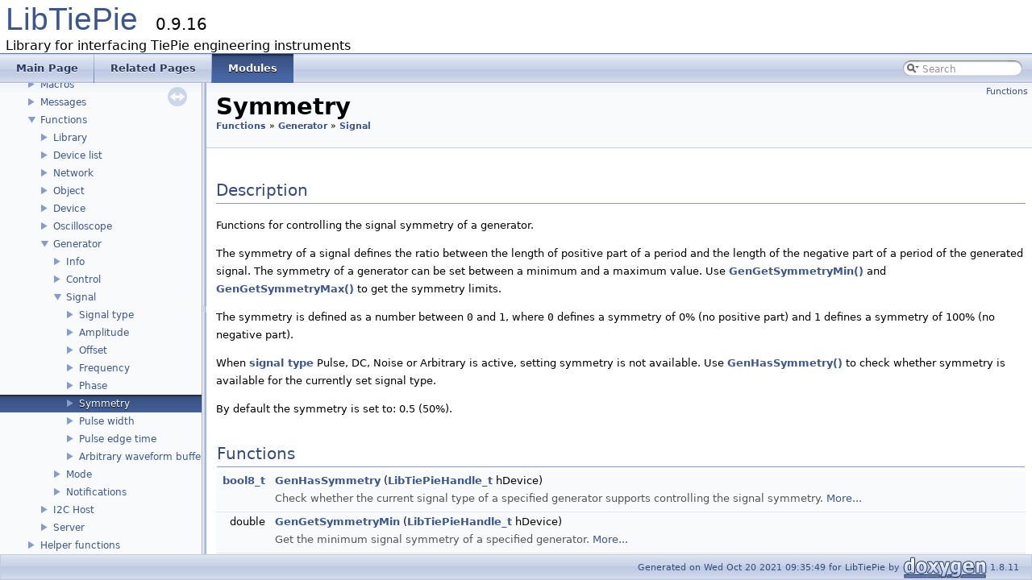

--- FILE ---
content_type: text/html
request_url: http://api.tiepie.com/libtiepie/0.9.16/group__gen__signal_symmetry.html
body_size: 4117
content:
<!DOCTYPE html PUBLIC "-//W3C//DTD XHTML 1.0 Transitional//EN" "http://www.w3.org/TR/xhtml1/DTD/xhtml1-transitional.dtd">
<html xmlns="http://www.w3.org/1999/xhtml">
<head>
<meta http-equiv="Content-Type" content="text/xhtml;charset=UTF-8"/>
<meta http-equiv="X-UA-Compatible" content="IE=9"/>
<title>LibTiePie: Symmetry</title>
<link href="tabs.css" rel="stylesheet" type="text/css"/>
<script type="text/javascript" src="jquery.js"></script>
<script type="text/javascript" src="dynsections.js"></script>
<link href="navtree.css" rel="stylesheet" type="text/css"/>
<script type="text/javascript" src="resize.js"></script>
<script type="text/javascript" src="navtreedata.js"></script>
<script type="text/javascript" src="navtree.js"></script>
<script type="text/javascript">
  $(document).ready(initResizable);
  $(window).load(resizeHeight);
</script>
<link href="search/search.css" rel="stylesheet" type="text/css"/>
<script type="text/javascript" src="search/searchdata.js"></script>
<script type="text/javascript" src="search/search.js"></script>
<script type="text/javascript">
  $(document).ready(function() { init_search(); });
</script>
<link href="doxygen.css" rel="stylesheet" type="text/css" />
<link href="TiePie.css" rel="stylesheet" type="text/css"/>
</head>
<body>
<div id="top"><!-- do not remove this div, it is closed by doxygen! -->
<div id="titlearea">
<table cellspacing="0" cellpadding="0">
 <tbody>
 <tr style="height: 56px;">
  <td style="padding-left: 0.5em;">
   <div id="projectname"><a href="http://www.tiepie.com/LibTiePie">LibTiePie</a>
   &#160;<span id="projectnumber">0.9.16</span>
   </div>
   <div id="projectbrief">Library for interfacing TiePie engineering instruments</div>
  </td>
 </tr>
 </tbody>
</table>
</div>
<!-- end header part -->
<!-- Generated by Doxygen 1.8.11 -->
<script type="text/javascript">
var searchBox = new SearchBox("searchBox", "search",false,'Search');
</script>
  <div id="navrow1" class="tabs">
    <ul class="tablist">
      <li><a href="index.html"><span>Main&#160;Page</span></a></li>
      <li><a href="pages.html"><span>Related&#160;Pages</span></a></li>
      <li class="current"><a href="modules.html"><span>Modules</span></a></li>
      <li>
        <div id="MSearchBox" class="MSearchBoxInactive">
        <span class="left">
          <img id="MSearchSelect" src="search/mag_sel.png"
               onmouseover="return searchBox.OnSearchSelectShow()"
               onmouseout="return searchBox.OnSearchSelectHide()"
               alt=""/>
          <input type="text" id="MSearchField" value="Search" accesskey="S"
               onfocus="searchBox.OnSearchFieldFocus(true)" 
               onblur="searchBox.OnSearchFieldFocus(false)" 
               onkeyup="searchBox.OnSearchFieldChange(event)"/>
          </span><span class="right">
            <a id="MSearchClose" href="javascript:searchBox.CloseResultsWindow()"><img id="MSearchCloseImg" border="0" src="search/close.png" alt=""/></a>
          </span>
        </div>
      </li>
    </ul>
  </div>
</div><!-- top -->
<div id="side-nav" class="ui-resizable side-nav-resizable">
  <div id="nav-tree">
    <div id="nav-tree-contents">
      <div id="nav-sync" class="sync"></div>
    </div>
  </div>
  <div id="splitbar" style="-moz-user-select:none;" 
       class="ui-resizable-handle">
  </div>
</div>
<script type="text/javascript">
$(document).ready(function(){initNavTree('group__gen__signal_symmetry.html','');});
</script>
<div id="doc-content">
<!-- window showing the filter options -->
<div id="MSearchSelectWindow"
     onmouseover="return searchBox.OnSearchSelectShow()"
     onmouseout="return searchBox.OnSearchSelectHide()"
     onkeydown="return searchBox.OnSearchSelectKey(event)">
</div>

<!-- iframe showing the search results (closed by default) -->
<div id="MSearchResultsWindow">
<iframe src="javascript:void(0)" frameborder="0" 
        name="MSearchResults" id="MSearchResults">
</iframe>
</div>

<div class="header">
  <div class="summary">
<a href="#func-members">Functions</a>  </div>
  <div class="headertitle">
<div class="title">Symmetry<div class="ingroups"><a class="el" href="group__functions.html">Functions</a> &raquo; <a class="el" href="group__gen.html">Generator</a> &raquo; <a class="el" href="group__gen__signal.html">Signal</a></div></div>  </div>
</div><!--header-->
<div class="contents">
<a name="details" id="details"></a><h2 class="groupheader">Description</h2>
<p>Functions for controlling the signal symmetry of a generator. </p>
<p>The symmetry of a signal defines the ratio between the length of positive part of a period and the length of the negative part of a period of the generated signal. The symmetry of a generator can be set between a minimum and a maximum value. Use <a class="el" href="group__gen__signal_symmetry.html#gabacaba08bb04abaa86bde760a4cab4ef" title="Get the minimum signal symmetry of a specified generator. ">GenGetSymmetryMin()</a> and <a class="el" href="group__gen__signal_symmetry.html#ga8d87410f824c19d032cc73be28991f35" title="Get the maximum signal symmetry of a specified generator. ">GenGetSymmetryMax()</a> to get the symmetry limits.</p>
<p>The symmetry is defined as a number between <code>0</code> and <code>1</code>, where <code>0</code> defines a symmetry of 0% (no positive part) and <code>1</code> defines a symmetry of 100% (no negative part).</p>
<p>When <a class="el" href="group__gen__signal_type.html">signal type</a> Pulse, DC, Noise or Arbitrary is active, setting symmetry is not available. Use <a class="el" href="group__gen__signal_symmetry.html#ga31e81499be5460755ed3513ecd67a957" title="Check whether the current signal type of a specified generator supports controlling the signal symmet...">GenHasSymmetry()</a> to check whether symmetry is available for the currently set signal type.</p>
<p>By default the symmetry is set to: 0.5 (50%). </p>
<table class="memberdecls">
<tr class="heading"><td colspan="2"><h2 class="groupheader"><a name="func-members"></a>
Functions</h2></td></tr>
<tr class="memitem:ga31e81499be5460755ed3513ecd67a957"><td class="memItemLeft" align="right" valign="top"><a class="el" href="group__types.html#ga8c9639362749e58644859f5161671f57">bool8_t</a>&#160;</td><td class="memItemRight" valign="bottom"><a class="el" href="group__gen__signal_symmetry.html#ga31e81499be5460755ed3513ecd67a957">GenHasSymmetry</a> (<a class="el" href="group__types.html#ga85a4c651f66586765f698b592f404711">LibTiePieHandle_t</a> hDevice)</td></tr>
<tr class="memdesc:ga31e81499be5460755ed3513ecd67a957"><td class="mdescLeft">&#160;</td><td class="mdescRight">Check whether the current signal type of a specified generator supports controlling the signal symmetry.  <a href="#ga31e81499be5460755ed3513ecd67a957">More...</a><br /></td></tr>
<tr class="separator:ga31e81499be5460755ed3513ecd67a957"><td class="memSeparator" colspan="2">&#160;</td></tr>
<tr class="memitem:gabacaba08bb04abaa86bde760a4cab4ef"><td class="memItemLeft" align="right" valign="top">double&#160;</td><td class="memItemRight" valign="bottom"><a class="el" href="group__gen__signal_symmetry.html#gabacaba08bb04abaa86bde760a4cab4ef">GenGetSymmetryMin</a> (<a class="el" href="group__types.html#ga85a4c651f66586765f698b592f404711">LibTiePieHandle_t</a> hDevice)</td></tr>
<tr class="memdesc:gabacaba08bb04abaa86bde760a4cab4ef"><td class="mdescLeft">&#160;</td><td class="mdescRight">Get the minimum signal symmetry of a specified generator.  <a href="#gabacaba08bb04abaa86bde760a4cab4ef">More...</a><br /></td></tr>
<tr class="separator:gabacaba08bb04abaa86bde760a4cab4ef"><td class="memSeparator" colspan="2">&#160;</td></tr>
<tr class="memitem:ga8d87410f824c19d032cc73be28991f35"><td class="memItemLeft" align="right" valign="top">double&#160;</td><td class="memItemRight" valign="bottom"><a class="el" href="group__gen__signal_symmetry.html#ga8d87410f824c19d032cc73be28991f35">GenGetSymmetryMax</a> (<a class="el" href="group__types.html#ga85a4c651f66586765f698b592f404711">LibTiePieHandle_t</a> hDevice)</td></tr>
<tr class="memdesc:ga8d87410f824c19d032cc73be28991f35"><td class="mdescLeft">&#160;</td><td class="mdescRight">Get the maximum signal symmetry of a specified generator.  <a href="#ga8d87410f824c19d032cc73be28991f35">More...</a><br /></td></tr>
<tr class="separator:ga8d87410f824c19d032cc73be28991f35"><td class="memSeparator" colspan="2">&#160;</td></tr>
<tr class="memitem:gaaf17a69c55f0d325bd1d37abe9b67a23"><td class="memItemLeft" align="right" valign="top">double&#160;</td><td class="memItemRight" valign="bottom"><a class="el" href="group__gen__signal_symmetry.html#gaaf17a69c55f0d325bd1d37abe9b67a23">GenGetSymmetry</a> (<a class="el" href="group__types.html#ga85a4c651f66586765f698b592f404711">LibTiePieHandle_t</a> hDevice)</td></tr>
<tr class="memdesc:gaaf17a69c55f0d325bd1d37abe9b67a23"><td class="mdescLeft">&#160;</td><td class="mdescRight">Get the current signal symmetry of a specified generator.  <a href="#gaaf17a69c55f0d325bd1d37abe9b67a23">More...</a><br /></td></tr>
<tr class="separator:gaaf17a69c55f0d325bd1d37abe9b67a23"><td class="memSeparator" colspan="2">&#160;</td></tr>
<tr class="memitem:gac76c26b4715dc9f16cd0406e0f53260d"><td class="memItemLeft" align="right" valign="top">double&#160;</td><td class="memItemRight" valign="bottom"><a class="el" href="group__gen__signal_symmetry.html#gac76c26b4715dc9f16cd0406e0f53260d">GenSetSymmetry</a> (<a class="el" href="group__types.html#ga85a4c651f66586765f698b592f404711">LibTiePieHandle_t</a> hDevice, double dSymmetry)</td></tr>
<tr class="memdesc:gac76c26b4715dc9f16cd0406e0f53260d"><td class="mdescLeft">&#160;</td><td class="mdescRight">Set the signal symmetry of a specified generator.  <a href="#gac76c26b4715dc9f16cd0406e0f53260d">More...</a><br /></td></tr>
<tr class="separator:gac76c26b4715dc9f16cd0406e0f53260d"><td class="memSeparator" colspan="2">&#160;</td></tr>
</table>
<h2 class="groupheader">Function Documentation</h2>
<a class="anchor" id="ga31e81499be5460755ed3513ecd67a957"></a>
<div class="memitem">
<div class="memproto">
      <table class="memname">
        <tr>
          <td class="memname"><a class="el" href="group__types.html#ga8c9639362749e58644859f5161671f57">bool8_t</a> GenHasSymmetry </td>
          <td>(</td>
          <td class="paramtype"><a class="el" href="group__types.html#ga85a4c651f66586765f698b592f404711">LibTiePieHandle_t</a>&#160;</td>
          <td class="paramname"><em>hDevice</em></td><td>)</td>
          <td></td>
        </tr>
      </table>
</div><div class="memdoc">

<p>Check whether the current signal type of a specified generator supports controlling the signal symmetry. </p>
<dl class="params"><dt>Parameters</dt><dd>
  <table class="params">
    <tr><td class="paramdir">[in]</td><td class="paramname">hDevice</td><td>A <a class="el" href="group__lst.html#OpenDev">device handle</a> identifying the generator. </td></tr>
  </table>
  </dd>
</dl>
<dl class="section return"><dt>Returns</dt><dd><a class="el" href="group___b_o_o_l8__.html#ga4fde0b46e6c0a5ebe9c17b07dddf57fc">BOOL8_TRUE</a> if supported, <a class="el" href="group___b_o_o_l8__.html#gab46f1dc52cc9bb09d9424e81af5696d0">BOOL8_FALSE</a> if not. </dd></dl>
<dl class="section user"><dt>Status values</dt><dd><table  class="params">
<tr>
<td><a class="el" href="group___l_i_b_t_i_e_p_i_e_s_t_a_t_u_s__.html#ga50ba5b45609d00719956a62003399067">INVALID_HANDLE</a> </td><td>The handle is not a valid generator handle. </td></tr>
<tr>
<td><a class="el" href="group___l_i_b_t_i_e_p_i_e_s_t_a_t_u_s__.html#ga9507fa5fffb9527f53c5a6fad29ff470">OBJECT_GONE</a> </td><td>The object indicated by the handle is no longer available. </td></tr>
<tr>
<td><a class="el" href="group___l_i_b_t_i_e_p_i_e_s_t_a_t_u_s__.html#ga42528c32e0e4c0f866758148169aa7df">LIBRARY_NOT_INITIALIZED</a></td><td>The library is not initialized, see <a class="el" href="group__lib.html#gaf9ac4e857f49b9088d883712be12fd00" title="Create and initialize internal resources used by the library. ">LibInit()</a>. </td></tr>
<tr>
<td><a class="el" href="group___l_i_b_t_i_e_p_i_e_s_t_a_t_u_s__.html#ga5906e279bca193016b435c5210e1b068">SUCCESS</a> </td><td>The function executed successfully. </td></tr>
</table>
</dd></dl>
<dl class="section see"><dt>See also</dt><dd><a class="el" href="group__gen__signal_symmetry.html#gabacaba08bb04abaa86bde760a4cab4ef" title="Get the minimum signal symmetry of a specified generator. ">GenGetSymmetryMin</a> </dd>
<dd>
<a class="el" href="group__gen__signal_symmetry.html#ga8d87410f824c19d032cc73be28991f35" title="Get the maximum signal symmetry of a specified generator. ">GenGetSymmetryMax</a> </dd>
<dd>
<a class="el" href="group__gen__signal_symmetry.html#gaaf17a69c55f0d325bd1d37abe9b67a23" title="Get the current signal symmetry of a specified generator. ">GenGetSymmetry</a> </dd>
<dd>
<a class="el" href="group__gen__signal_symmetry.html#gac76c26b4715dc9f16cd0406e0f53260d" title="Set the signal symmetry of a specified generator. ">GenSetSymmetry</a> </dd></dl>
<dl class="section since"><dt>Since</dt><dd>0.6 </dd></dl>

</div>
</div>
<a class="anchor" id="gabacaba08bb04abaa86bde760a4cab4ef"></a>
<div class="memitem">
<div class="memproto">
      <table class="memname">
        <tr>
          <td class="memname">double GenGetSymmetryMin </td>
          <td>(</td>
          <td class="paramtype"><a class="el" href="group__types.html#ga85a4c651f66586765f698b592f404711">LibTiePieHandle_t</a>&#160;</td>
          <td class="paramname"><em>hDevice</em></td><td>)</td>
          <td></td>
        </tr>
      </table>
</div><div class="memdoc">

<p>Get the minimum signal symmetry of a specified generator. </p>
<dl class="params"><dt>Parameters</dt><dd>
  <table class="params">
    <tr><td class="paramdir">[in]</td><td class="paramname">hDevice</td><td>A <a class="el" href="group__lst.html#OpenDev">device handle</a> identifying the generator. </td></tr>
  </table>
  </dd>
</dl>
<dl class="section return"><dt>Returns</dt><dd>The minimum signal symmetry, a number between <code>0</code> and <code>1</code>. </dd></dl>
<dl class="section user"><dt>Status values</dt><dd><table  class="params">
<tr>
<td><a class="el" href="group___l_i_b_t_i_e_p_i_e_s_t_a_t_u_s__.html#ga5f66772e7e0a38235e610bea444ff925">NOT_SUPPORTED</a> </td><td>The generator does not support symmetry for the current signal type. </td></tr>
<tr>
<td><a class="el" href="group___l_i_b_t_i_e_p_i_e_s_t_a_t_u_s__.html#ga50ba5b45609d00719956a62003399067">INVALID_HANDLE</a> </td><td>The handle is not a valid generator handle. </td></tr>
<tr>
<td><a class="el" href="group___l_i_b_t_i_e_p_i_e_s_t_a_t_u_s__.html#ga9507fa5fffb9527f53c5a6fad29ff470">OBJECT_GONE</a> </td><td>The object indicated by the handle is no longer available. </td></tr>
<tr>
<td><a class="el" href="group___l_i_b_t_i_e_p_i_e_s_t_a_t_u_s__.html#ga42528c32e0e4c0f866758148169aa7df">LIBRARY_NOT_INITIALIZED</a></td><td>The library is not initialized, see <a class="el" href="group__lib.html#gaf9ac4e857f49b9088d883712be12fd00" title="Create and initialize internal resources used by the library. ">LibInit()</a>. </td></tr>
<tr>
<td><a class="el" href="group___l_i_b_t_i_e_p_i_e_s_t_a_t_u_s__.html#ga5906e279bca193016b435c5210e1b068">SUCCESS</a> </td><td>The function executed successfully. </td></tr>
</table>
</dd></dl>
<dl class="section see"><dt>See also</dt><dd><a class="el" href="group__gen__signal_symmetry.html#ga8d87410f824c19d032cc73be28991f35" title="Get the maximum signal symmetry of a specified generator. ">GenGetSymmetryMax</a> </dd>
<dd>
<a class="el" href="group__gen__signal_symmetry.html#gaaf17a69c55f0d325bd1d37abe9b67a23" title="Get the current signal symmetry of a specified generator. ">GenGetSymmetry</a> </dd>
<dd>
<a class="el" href="group__gen__signal_symmetry.html#gac76c26b4715dc9f16cd0406e0f53260d" title="Set the signal symmetry of a specified generator. ">GenSetSymmetry</a> </dd></dl>
<dl class="section since"><dt>Since</dt><dd>0.4.3 </dd></dl>

</div>
</div>
<a class="anchor" id="ga8d87410f824c19d032cc73be28991f35"></a>
<div class="memitem">
<div class="memproto">
      <table class="memname">
        <tr>
          <td class="memname">double GenGetSymmetryMax </td>
          <td>(</td>
          <td class="paramtype"><a class="el" href="group__types.html#ga85a4c651f66586765f698b592f404711">LibTiePieHandle_t</a>&#160;</td>
          <td class="paramname"><em>hDevice</em></td><td>)</td>
          <td></td>
        </tr>
      </table>
</div><div class="memdoc">

<p>Get the maximum signal symmetry of a specified generator. </p>
<dl class="params"><dt>Parameters</dt><dd>
  <table class="params">
    <tr><td class="paramdir">[in]</td><td class="paramname">hDevice</td><td>A <a class="el" href="group__lst.html#OpenDev">device handle</a> identifying the generator. </td></tr>
  </table>
  </dd>
</dl>
<dl class="section return"><dt>Returns</dt><dd>The maximum signal symmetry, a number between <code>0</code> and <code>1</code>. </dd></dl>
<dl class="section user"><dt>Status values</dt><dd><table  class="params">
<tr>
<td><a class="el" href="group___l_i_b_t_i_e_p_i_e_s_t_a_t_u_s__.html#ga5f66772e7e0a38235e610bea444ff925">NOT_SUPPORTED</a> </td><td>The generator does not support symmetry for the current signal type. </td></tr>
<tr>
<td><a class="el" href="group___l_i_b_t_i_e_p_i_e_s_t_a_t_u_s__.html#ga50ba5b45609d00719956a62003399067">INVALID_HANDLE</a> </td><td>The handle is not a valid generator handle. </td></tr>
<tr>
<td><a class="el" href="group___l_i_b_t_i_e_p_i_e_s_t_a_t_u_s__.html#ga9507fa5fffb9527f53c5a6fad29ff470">OBJECT_GONE</a> </td><td>The object indicated by the handle is no longer available. </td></tr>
<tr>
<td><a class="el" href="group___l_i_b_t_i_e_p_i_e_s_t_a_t_u_s__.html#ga42528c32e0e4c0f866758148169aa7df">LIBRARY_NOT_INITIALIZED</a></td><td>The library is not initialized, see <a class="el" href="group__lib.html#gaf9ac4e857f49b9088d883712be12fd00" title="Create and initialize internal resources used by the library. ">LibInit()</a>. </td></tr>
<tr>
<td><a class="el" href="group___l_i_b_t_i_e_p_i_e_s_t_a_t_u_s__.html#ga5906e279bca193016b435c5210e1b068">SUCCESS</a> </td><td>The function executed successfully. </td></tr>
</table>
</dd></dl>
<dl class="section see"><dt>See also</dt><dd><a class="el" href="group__gen__signal_symmetry.html#gabacaba08bb04abaa86bde760a4cab4ef" title="Get the minimum signal symmetry of a specified generator. ">GenGetSymmetryMin</a> </dd>
<dd>
<a class="el" href="group__gen__signal_symmetry.html#gaaf17a69c55f0d325bd1d37abe9b67a23" title="Get the current signal symmetry of a specified generator. ">GenGetSymmetry</a> </dd>
<dd>
<a class="el" href="group__gen__signal_symmetry.html#gac76c26b4715dc9f16cd0406e0f53260d" title="Set the signal symmetry of a specified generator. ">GenSetSymmetry</a> </dd></dl>
<dl class="section since"><dt>Since</dt><dd>0.4.3 </dd></dl>

</div>
</div>
<a class="anchor" id="gaaf17a69c55f0d325bd1d37abe9b67a23"></a>
<div class="memitem">
<div class="memproto">
      <table class="memname">
        <tr>
          <td class="memname">double GenGetSymmetry </td>
          <td>(</td>
          <td class="paramtype"><a class="el" href="group__types.html#ga85a4c651f66586765f698b592f404711">LibTiePieHandle_t</a>&#160;</td>
          <td class="paramname"><em>hDevice</em></td><td>)</td>
          <td></td>
        </tr>
      </table>
</div><div class="memdoc">

<p>Get the current signal symmetry of a specified generator. </p>
<dl class="params"><dt>Parameters</dt><dd>
  <table class="params">
    <tr><td class="paramdir">[in]</td><td class="paramname">hDevice</td><td>A <a class="el" href="group__lst.html#OpenDev">device handle</a> identifying the generator. </td></tr>
  </table>
  </dd>
</dl>
<dl class="section return"><dt>Returns</dt><dd>The currently set signal symmetry, a number between <code>0</code> and <code>1</code>. </dd></dl>
<dl class="section user"><dt>Status values</dt><dd><table  class="params">
<tr>
<td><a class="el" href="group___l_i_b_t_i_e_p_i_e_s_t_a_t_u_s__.html#ga5f66772e7e0a38235e610bea444ff925">NOT_SUPPORTED</a> </td><td>The generator does not support symmetry for the current signal type. </td></tr>
<tr>
<td><a class="el" href="group___l_i_b_t_i_e_p_i_e_s_t_a_t_u_s__.html#ga50ba5b45609d00719956a62003399067">INVALID_HANDLE</a> </td><td>The handle is not a valid generator handle. </td></tr>
<tr>
<td><a class="el" href="group___l_i_b_t_i_e_p_i_e_s_t_a_t_u_s__.html#ga9507fa5fffb9527f53c5a6fad29ff470">OBJECT_GONE</a> </td><td>The object indicated by the handle is no longer available. </td></tr>
<tr>
<td><a class="el" href="group___l_i_b_t_i_e_p_i_e_s_t_a_t_u_s__.html#ga42528c32e0e4c0f866758148169aa7df">LIBRARY_NOT_INITIALIZED</a></td><td>The library is not initialized, see <a class="el" href="group__lib.html#gaf9ac4e857f49b9088d883712be12fd00" title="Create and initialize internal resources used by the library. ">LibInit()</a>. </td></tr>
<tr>
<td><a class="el" href="group___l_i_b_t_i_e_p_i_e_s_t_a_t_u_s__.html#ga5906e279bca193016b435c5210e1b068">SUCCESS</a> </td><td>The function executed successfully. </td></tr>
</table>
</dd></dl>
<dl class="section see"><dt>See also</dt><dd><a class="el" href="group__gen__signal_symmetry.html#gabacaba08bb04abaa86bde760a4cab4ef" title="Get the minimum signal symmetry of a specified generator. ">GenGetSymmetryMin</a> </dd>
<dd>
<a class="el" href="group__gen__signal_symmetry.html#ga8d87410f824c19d032cc73be28991f35" title="Get the maximum signal symmetry of a specified generator. ">GenGetSymmetryMax</a> </dd>
<dd>
<a class="el" href="group__gen__signal_symmetry.html#gac76c26b4715dc9f16cd0406e0f53260d" title="Set the signal symmetry of a specified generator. ">GenSetSymmetry</a> </dd></dl>
<dl class="section since"><dt>Since</dt><dd>0.4.0 </dd></dl>

</div>
</div>
<a class="anchor" id="gac76c26b4715dc9f16cd0406e0f53260d"></a>
<div class="memitem">
<div class="memproto">
      <table class="memname">
        <tr>
          <td class="memname">double GenSetSymmetry </td>
          <td>(</td>
          <td class="paramtype"><a class="el" href="group__types.html#ga85a4c651f66586765f698b592f404711">LibTiePieHandle_t</a>&#160;</td>
          <td class="paramname"><em>hDevice</em>, </td>
        </tr>
        <tr>
          <td class="paramkey"></td>
          <td></td>
          <td class="paramtype">double&#160;</td>
          <td class="paramname"><em>dSymmetry</em>&#160;</td>
        </tr>
        <tr>
          <td></td>
          <td>)</td>
          <td></td><td></td>
        </tr>
      </table>
</div><div class="memdoc">

<p>Set the signal symmetry of a specified generator. </p>
<dl class="params"><dt>Parameters</dt><dd>
  <table class="params">
    <tr><td class="paramdir">[in]</td><td class="paramname">hDevice</td><td>A <a class="el" href="group__lst.html#OpenDev">device handle</a> identifying the generator. </td></tr>
    <tr><td class="paramdir">[in]</td><td class="paramname">dSymmetry</td><td>The requested signal symmetry, a number between <code>0</code> and <code>1</code>. </td></tr>
  </table>
  </dd>
</dl>
<dl class="section user"><dt>Status values</dt><dd><table  class="params">
<tr>
<td><a class="el" href="group___l_i_b_t_i_e_p_i_e_s_t_a_t_u_s__.html#gabf45e8c91fa6a67dea120053b520b644">VALUE_CLIPPED</a> </td><td>The requested symmetry is outside the valid range and clipped to the closest limit. </td></tr>
<tr>
<td><a class="el" href="group___l_i_b_t_i_e_p_i_e_s_t_a_t_u_s__.html#gac1035b19b5b518ef893573004d5e0f29">VALUE_MODIFIED</a> </td><td>The requested symmetry is within the valid range but not available. The closest valid value is set. </td></tr>
<tr>
<td><a class="el" href="group___l_i_b_t_i_e_p_i_e_s_t_a_t_u_s__.html#ga5f66772e7e0a38235e610bea444ff925">NOT_SUPPORTED</a> </td><td>The generator does not support symmetry for the current signal type. </td></tr>
<tr>
<td><a class="el" href="group___l_i_b_t_i_e_p_i_e_s_t_a_t_u_s__.html#ga701268b241f9b193df74d66a0ea1a80a">NOT_CONTROLLABLE</a> </td><td>The generator is currently not controllable, see <a class="el" href="group__gen__control.html#ga587c21db0bd70bfbaa6f80a0a7c1dd44" title="Check whether a specified generator can be controlled. ">GenIsControllable</a>. </td></tr>
<tr>
<td><a class="el" href="group___l_i_b_t_i_e_p_i_e_s_t_a_t_u_s__.html#ga50ba5b45609d00719956a62003399067">INVALID_HANDLE</a> </td><td>The handle is not a valid generator handle. </td></tr>
<tr>
<td><a class="el" href="group___l_i_b_t_i_e_p_i_e_s_t_a_t_u_s__.html#ga9507fa5fffb9527f53c5a6fad29ff470">OBJECT_GONE</a> </td><td>The object indicated by the handle is no longer available. </td></tr>
<tr>
<td><a class="el" href="group___l_i_b_t_i_e_p_i_e_s_t_a_t_u_s__.html#ga42528c32e0e4c0f866758148169aa7df">LIBRARY_NOT_INITIALIZED</a></td><td>The library is not initialized, see <a class="el" href="group__lib.html#gaf9ac4e857f49b9088d883712be12fd00" title="Create and initialize internal resources used by the library. ">LibInit()</a>. </td></tr>
<tr>
<td><a class="el" href="group___l_i_b_t_i_e_p_i_e_s_t_a_t_u_s__.html#ga5906e279bca193016b435c5210e1b068">SUCCESS</a> </td><td>The function executed successfully. </td></tr>
</table>
</dd></dl>
<dl class="section return"><dt>Returns</dt><dd>The actually set signal symmetry, a number between <code>0</code> and <code>1</code>. </dd></dl>
<dl class="section remark"><dt>Remarks</dt><dd>When the generator is active, changing the symmetry will shortly interrupt the output signal. </dd></dl>
<dl class="section see"><dt>See also</dt><dd><a class="el" href="group__gen__signal_symmetry.html#gabacaba08bb04abaa86bde760a4cab4ef" title="Get the minimum signal symmetry of a specified generator. ">GenGetSymmetryMin</a> </dd>
<dd>
<a class="el" href="group__gen__signal_symmetry.html#ga8d87410f824c19d032cc73be28991f35" title="Get the maximum signal symmetry of a specified generator. ">GenGetSymmetryMax</a> </dd>
<dd>
<a class="el" href="group__gen__signal_symmetry.html#gaaf17a69c55f0d325bd1d37abe9b67a23" title="Get the current signal symmetry of a specified generator. ">GenGetSymmetry</a> </dd></dl>
<dl class="section since"><dt>Since</dt><dd>0.4.0 </dd></dl>

</div>
</div>
</div><!-- contents -->
</div><!-- doc-content -->
<!-- start footer part -->
<div id="nav-path" class="navpath"><!-- id is needed for treeview function! -->
  <ul>
    <li class="footer">Generated on Wed Oct 20 2021 09:35:49 for LibTiePie by
    <a href="http://www.doxygen.org/index.html">
    <img class="footer" src="doxygen.png" alt="doxygen"/></a> 1.8.11 </li>
  </ul>
</div>
</body>
</html>


--- FILE ---
content_type: text/css
request_url: http://api.tiepie.com/libtiepie/0.9.16/TiePie.css
body_size: 937
content:
body, table, div, p, dl,
body .tabs, body .tabs2, body .tabs3,
body #nav-tree .label,
body #projectbrief,
body #projectnumber,
body #MSearchField,
body .title
{
  font-family : Verdana,"Bitstream Vera Sans","DejaVu Sans",Tahoma,Geneva,Arial,sans-serif;
}

body, table, div, p, dl
{
  font-size : 13px;
}

.title 
{
  font-size: 220%;
}

h1, h2, h3, h4, h5, h6
{
  color: #354c7b;
  border-bottom: 1px solid #879ecb;
  padding-bottom: 4px;
}

dl.deprecated
{
  background-color : #ffcccc;
  border-left-color : red;
}

dl.deprecated dt a,
dl.deprecated dt a:visited
{
  color : red;
}

table.doxtable th
{
  font-size: 100%;
}

table.doxtable th a.el
{
  color : #ffffff;
}

table.params th, table.params td
{
  padding-left  : 0;
  padding-right : 5px;
  vertical-align: top;
}

a.External
{
  background: url("[data-uri]") no-repeat scroll right center transparent;
  padding: 0 13px 0 0 !important;
}

tr.SignalTypes th
{
  text-align      : left;
  color           : black;
  background-color: white;
}

tr.SignalTypes td
{
  text-align: center;
}

--- FILE ---
content_type: text/javascript
request_url: http://api.tiepie.com/libtiepie/0.9.16/group__functions.js
body_size: 205
content:
var group__functions =
[
    [ "Library", "group__lib.html", "group__lib" ],
    [ "Device list", "group__lst.html", "group__lst" ],
    [ "Network", "group__net.html", "group__net" ],
    [ "Object", "group__objmain.html", "group__objmain" ],
    [ "Device", "group__dev.html", "group__dev" ],
    [ "Oscilloscope", "group__scp.html", "group__scp" ],
    [ "Generator", "group__gen.html", "group__gen" ],
    [ "I2C Host", "group__i2c.html", "group__i2c" ],
    [ "Server", "group__srv.html", "group__srv" ]
];

--- FILE ---
content_type: text/javascript
request_url: http://api.tiepie.com/libtiepie/0.9.16/navtreedata.js
body_size: 594
content:
var NAVTREE =
[
  [ "LibTiePie", "index.html", [
    [ "Introduction", "index.html#Intro", [
      [ "Supported instruments", "index.html#instruments", null ],
      [ "Library structure", "index.html#structure", [
        [ "LibTiePie function name prefixes", "index.html#prefixes", null ]
      ] ],
      [ "Using LibTiePie", "index.html#UsingLibTiePie", null ],
      [ "Error handling", "index.html#errorhandling", null ]
    ] ],
    [ "Trigger system", "TriggerSystem.html", "TriggerSystem" ],
    [ "Migrate from InstrumentDLL", "migrate.html", [
      [ "Major differences", "migrate.html#migrate_differences", [
        [ "Error reporting", "migrate.html#migrate_error", null ],
        [ "Open instrument (InitInstrument)", "migrate.html#migrate_open", null ]
      ] ],
      [ "Functions", "migrate.html#migrate_functions", null ]
    ] ],
    [ "Deprecated List", "deprecated.html", null ],
    [ "Modules", "modules.html", "modules" ]
  ] ]
];

var NAVTREEINDEX =
[
"TriggerSystem.html",
"group___l_i_b_t_i_e_p_i_e_s_t_a_t_u_s__.html#ga9507fa5fffb9527f53c5a6fad29ff470",
"group__dev__trigger__input__kind.html#ga6a66705a9b2d558dceb8ae3e74826cd4",
"group__messages.html#gaf4427a1a19b640de5b18e90127b5a2d0",
"triggering_combi.html#tr_combi_scp_chin"
];

var SYNCONMSG = 'click to disable panel synchronisation';
var SYNCOFFMSG = 'click to enable panel synchronisation';

--- FILE ---
content_type: text/javascript
request_url: http://api.tiepie.com/libtiepie/0.9.16/group__gen__signal_symmetry.js
body_size: 249
content:
var group__gen__signal_symmetry =
[
    [ "GenHasSymmetry", "group__gen__signal_symmetry.html#ga31e81499be5460755ed3513ecd67a957", null ],
    [ "GenGetSymmetryMin", "group__gen__signal_symmetry.html#gabacaba08bb04abaa86bde760a4cab4ef", null ],
    [ "GenGetSymmetryMax", "group__gen__signal_symmetry.html#ga8d87410f824c19d032cc73be28991f35", null ],
    [ "GenGetSymmetry", "group__gen__signal_symmetry.html#gaaf17a69c55f0d325bd1d37abe9b67a23", null ],
    [ "GenSetSymmetry", "group__gen__signal_symmetry.html#gac76c26b4715dc9f16cd0406e0f53260d", null ]
];

--- FILE ---
content_type: text/javascript
request_url: http://api.tiepie.com/libtiepie/0.9.16/modules.js
body_size: 165
content:
var modules =
[
    [ "Constants", "group___const.html", "group___const" ],
    [ "Types", "group__types.html", "group__types" ],
    [ "Macros", "group__macro.html", "group__macro" ],
    [ "Messages", "group__messages.html", "group__messages" ],
    [ "Functions", "group__functions.html", "group__functions" ],
    [ "Helper functions", "group__hlp.html", "group__hlp" ]
];

--- FILE ---
content_type: text/javascript
request_url: http://api.tiepie.com/libtiepie/0.9.16/navtreeindex2.js
body_size: 5861
content:
var NAVTREEINDEX2 =
{
"group__dev__trigger__input__kind.html#ga6a66705a9b2d558dceb8ae3e74826cd4":[4,4,4,4,0,2,2],
"group__dev__trigger__input__kind.html#gaf24c685c0a92eb1ed59d79322190ba95":[4,4,4,4,0,2,0],
"group__dev__trigger__input__kind.html#gafc83ebffb58f4cef68306f6a334a4bae":[4,4,4,4,0,2,1],
"group__dev__trigger__input__status.html":[4,4,4,4,0,0],
"group__dev__trigger__input__status.html#ga7f002b8b11f244d2b82a69612a735eb8":[4,4,4,4,0,0,0],
"group__dev__trigger__output.html":[4,4,4,4,1],
"group__dev__trigger__output.html#ga86cf77c526d09f0fecc1bc6627528dd7":[4,4,4,4,1,3],
"group__dev__trigger__output.html#gad3edc44fd556ea2f7b28aa1260e2bb6e":[4,4,4,4,1,4],
"group__dev__trigger__output__enabled.html":[4,4,4,4,1,0],
"group__dev__trigger__output__enabled.html#ga328c0d64b9996b604c16d60d4928afe2":[4,4,4,4,1,0,0],
"group__dev__trigger__output__enabled.html#ga91ce4b6e821019dc96fbbcf1631e086a":[4,4,4,4,1,0,1],
"group__dev__trigger__output__event.html":[4,4,4,4,1,1],
"group__dev__trigger__output__event.html#ga40528af5869877953f9cceb14ed00837":[4,4,4,4,1,1,2],
"group__dev__trigger__output__event.html#ga4a100a4d6305a57fbe3969c93bbeec1c":[4,4,4,4,1,1,1],
"group__dev__trigger__output__event.html#ga6e46b921512dc068f598003b5b425687":[4,4,4,4,1,1,0],
"group__dev__trigger__output__info.html":[4,4,4,4,1,2],
"group__dev__trigger__output__info.html#ga272e9559f70673bded51a3cdf7dd0976":[4,4,4,4,1,2,0],
"group__dev__trigger__output__info.html#ga5473558de85add4c0d69105262444878":[4,4,4,4,1,2,2],
"group__dev__trigger__output__info.html#ga59503af21b409d06162aaf09ae75e723":[4,4,4,4,1,2,1],
"group__functions.html":[4,4],
"group__gen.html":[4,4,6],
"group__gen__burst.html":[4,4,6,3,1],
"group__gen__burst.html#ga05fada0344e12e386a0f6879ff7746a4":[4,4,6,3,1,9],
"group__gen__burst.html#ga09305fefab9ecc092381be6eca707be1":[4,4,6,3,1,7],
"group__gen__burst.html#ga1e9bfb76ce941e4d2f18e436a863fdd5":[4,4,6,3,1,8],
"group__gen__burst.html#ga2ab7a84d07ec650f14d1b2cc8bb46769":[4,4,6,3,1,1],
"group__gen__burst.html#ga6016d5a144fb8669efeb7f25de133d07":[4,4,6,3,1,11],
"group__gen__burst.html#ga876be3ac8aae4429e8b17d874b470851":[4,4,6,3,1,4],
"group__gen__burst.html#ga9487af22fa3f03c0be55abdfdc7d111a":[4,4,6,3,1,10],
"group__gen__burst.html#ga978a1b0c8eb1aa6aafc84b25305ddd74":[4,4,6,3,1,0],
"group__gen__burst.html#gaa22208db99024e367e8524fb6b592d08":[4,4,6,3,1,6],
"group__gen__burst.html#gacd92072effefda938cb6eda44aed9aab":[4,4,6,3,1,3],
"group__gen__burst.html#gade306a186496ab74b63a369d22fc986c":[4,4,6,3,1,2],
"group__gen__burst.html#gaf017752452b355423d0070f063eeeac5":[4,4,6,3,1,12],
"group__gen__burst.html#gafdbfcaf32a7e996c771a1bb3bb41e8b8":[4,4,6,3,1,5],
"group__gen__continuous.html":[4,4,6,3,0],
"group__gen__control.html":[4,4,6,1],
"group__gen__control.html#ga0c271b88e257ff417697aa7be26c77e9":[4,4,6,1,8],
"group__gen__control.html#ga110ba5dd3a4e8fba46f494a1c3c99620":[4,4,6,1,2],
"group__gen__control.html#ga3fa7fca173ae6bb0c0beb4a67b025890":[4,4,6,1,5],
"group__gen__control.html#ga587c21db0bd70bfbaa6f80a0a7c1dd44":[4,4,6,1,0],
"group__gen__control.html#ga7d3b3f846f8c510d931965f807c9e75a":[4,4,6,1,9],
"group__gen__control.html#ga8cebead34a130a231b7caa72e377d76a":[4,4,6,1,3],
"group__gen__control.html#gaa4d7302e1dc89b4cb2c5f58a66b65cf5":[4,4,6,1,1],
"group__gen__control.html#gaaad47bbf7e1f4b6a405df86f9f519bb6":[4,4,6,1,4],
"group__gen__control.html#gacc9b8bd16c984db52e3b952c75f1ec1b":[4,4,6,1,7],
"group__gen__control.html#gafae8b3048d7518b488cc791f393d98cc":[4,4,6,1,6],
"group__gen__gated.html":[4,4,6,3,2],
"group__gen__info.html":[4,4,6,0],
"group__gen__info.html#ga2e13d3135bb3206c33e92700aa56af83":[4,4,6,0,1],
"group__gen__info.html#ga3b9a7c0af59e9752b601939fa3c271a3":[4,4,6,0,3],
"group__gen__info.html#gaa1c0dd89dbcb8a5ca757bb3f39bcd9af":[4,4,6,0,5],
"group__gen__info.html#gaa7c11c949fd106662fc446e1668ae9c3":[4,4,6,0,0],
"group__gen__info.html#gaea77fffb07bf0a03fde2df7699d71c76":[4,4,6,0,2],
"group__gen__info.html#gafaa8a240c8b4493cd95486c74dbf5aa8":[4,4,6,0,4],
"group__gen__mode.html":[4,4,6,3],
"group__gen__mode.html#ga341fd5150b7001d25b96bad13d12d8de":[4,4,6,3,6],
"group__gen__mode.html#ga9b22c9003e8fde5ea7a93b5fff72f472":[4,4,6,3,4],
"group__gen__mode.html#gad67d4b458d44840e22bae6fa314d40cd":[4,4,6,3,5],
"group__gen__mode.html#gaefa3fbc790b5b9e622643131dbeb25f9":[4,4,6,3,3],
"group__gen__notifications.html":[4,4,6,4],
"group__gen__notifications__burst_completed.html":[4,4,6,4,0],
"group__gen__notifications__burst_completed.html#ga0644f95923a85617897e7271df1329cf":[4,4,6,4,0,3],
"group__gen__notifications__burst_completed.html#ga3ced23dfff94e20a35f677f38f9d7a68":[4,4,6,4,0,0],
"group__gen__notifications__burst_completed.html#ga77b2f636a3d0e13f17439bb88505f127":[4,4,6,4,0,1],
"group__gen__notifications__burst_completed.html#ga8da245abf604f21f3e743f79135f9a56":[4,4,6,4,0,2],
"group__gen__notifications__controllable_changed.html":[4,4,6,4,1],
"group__gen__notifications__controllable_changed.html#ga040a28e0d6b9b09bfd5fa029eb717a8f":[4,4,6,4,1,2],
"group__gen__notifications__controllable_changed.html#ga1e1ca21a0bb645c16f7e018488b6d702":[4,4,6,4,1,3],
"group__gen__notifications__controllable_changed.html#ga1f4d656dd970df421f1db9cda0eacbb6":[4,4,6,4,1,0],
"group__gen__notifications__controllable_changed.html#ga7f724b6854cc42cf4250c0010327065a":[4,4,6,4,1,1],
"group__gen__signal.html":[4,4,6,2],
"group__gen__signal_amplitude.html":[4,4,6,2,1],
"group__gen__signal_amplitude.html#ga107123b304a3937357b9e27658f5708e":[4,4,6,2,1,2],
"group__gen__signal_amplitude.html#ga12d0d9d18b718fe64b7f80a45be2020a":[4,4,6,2,1,4],
"group__gen__signal_amplitude.html#ga3d41ea6d2db003fac7cb9de30d797f84":[4,4,6,2,1,1],
"group__gen__signal_amplitude.html#ga66cd4ac32e62e69504442143c0499e6e":[4,4,6,2,1,5],
"group__gen__signal_amplitude.html#gab096ca0781c3e3c814baf6e335064645":[4,4,6,2,1,3],
"group__gen__signal_amplitude_range.html":[4,4,6,2,1,0],
"group__gen__signal_amplitude_range.html#ga22559ed562ed9bdd2e4f1bbf858cdabe":[4,4,6,2,1,0,1],
"group__gen__signal_amplitude_range.html#ga27bfdc7ec9b7b1d0e07e7382a94872cc":[4,4,6,2,1,0,0],
"group__gen__signal_amplitude_range.html#ga60c84befe41b922582af5b37f2149429":[4,4,6,2,1,0,4],
"group__gen__signal_amplitude_range.html#ga9cf73d6f82ac42c1f3071c9bf6cc3572":[4,4,6,2,1,0,3],
"group__gen__signal_amplitude_range.html#gabdae4f15f55e753a83f0024a357b2179":[4,4,6,2,1,0,2],
"group__gen__signal_data.html":[4,4,6,2,8],
"group__gen__signal_data.html#ga0021a48abef8f55eb5b03d2b7dafb566":[4,4,6,2,8,0],
"group__gen__signal_data.html#ga0cac3a391a12730163c5334ce88e0137":[4,4,6,2,8,3],
"group__gen__signal_data.html#ga626e3bb9bd17df9453ff080b22042829":[4,4,6,2,8,4],
"group__gen__signal_data.html#ga801fb06f7fe4c8f8ee2e378f5cfe689b":[4,4,6,2,8,1],
"group__gen__signal_data.html#gaae9ab4ca23a10f2dd4060d274500a303":[4,4,6,2,8,2],
"group__gen__signal_edge_time.html":[4,4,6,2,7],
"group__gen__signal_edge_time.html#ga1296983be704d3d28fe50fd9edb2a958":[4,4,6,2,7,3],
"group__gen__signal_edge_time.html#ga3046346a54e7a4fb97de5ad34f9e8185":[4,4,6,2,7,4],
"group__gen__signal_edge_time.html#ga3102e2dd591842c38e61accdd72bfd02":[4,4,6,2,7,8],
"group__gen__signal_edge_time.html#ga8f28e1ed9b1cdfcc3cddd16dacaa4b04":[4,4,6,2,7,0],
"group__gen__signal_edge_time.html#gaa4cc87c82ac5865e6a191bd011731138":[4,4,6,2,7,2],
"group__gen__signal_edge_time.html#gaa60b34fddec8989405491561f76623df":[4,4,6,2,7,1],
"group__gen__signal_edge_time.html#gab382905eca8c7cd6152a570376dc9cce":[4,4,6,2,7,5],
"group__gen__signal_edge_time.html#gacc9c0f8a06ba4df87e6c179bd8af53a4":[4,4,6,2,7,6],
"group__gen__signal_edge_time.html#gaeb0151921edf19feec811fd40e6a5699":[4,4,6,2,7,7],
"group__gen__signal_frequency.html":[4,4,6,2,3],
"group__gen__signal_frequency.html#ga061d18e704918b749b8ab2b74d038e8f":[4,4,6,2,3,5],
"group__gen__signal_frequency.html#ga12d55880ccbc3edee45ed949e729a383":[4,4,6,2,3,2],
"group__gen__signal_frequency.html#ga6cab43f796bf89fb4c13487398768742":[4,4,6,2,3,3],
"group__gen__signal_frequency.html#gaa454d43692b36baedd6ed5796350a0f1":[4,4,6,2,3,1],
"group__gen__signal_frequency.html#gad2bd5dcd971bafda8d35882670782cdf":[4,4,6,2,3,4],
"group__gen__signal_frequency_mode.html":[4,4,6,2,3,0],
"group__gen__signal_frequency_mode.html#ga07592fe46a847d93ee59598ae9363f9a":[4,4,6,2,3,0,2],
"group__gen__signal_frequency_mode.html#ga2243360b2f3a5bb2c374e469a38e7808":[4,4,6,2,3,0,1],
"group__gen__signal_frequency_mode.html#gacf7a95df4e96552654950e30a6d0fb0a":[4,4,6,2,3,0,0],
"group__gen__signal_offset.html":[4,4,6,2,2],
"group__gen__signal_offset.html#ga3f4828889d2df52414de499701f9e191":[4,4,6,2,2,3],
"group__gen__signal_offset.html#ga4fd0b7903900af70ea57a500e8bd2be6":[4,4,6,2,2,2],
"group__gen__signal_offset.html#ga574370d5735e628506e1a59a80090e97":[4,4,6,2,2,1],
"group__gen__signal_offset.html#ga9b14689e04f35c0c1ee8ac1016b3c7bb":[4,4,6,2,2,4],
"group__gen__signal_offset.html#gae58d8c69497b6b22857b7c7f43cf5227":[4,4,6,2,2,0],
"group__gen__signal_phase.html":[4,4,6,2,4],
"group__gen__signal_phase.html#ga7cce2d7fde0def075cf068c25e14fc88":[4,4,6,2,4,3],
"group__gen__signal_phase.html#ga8a5409950586b8f4b676ed27b35fb3b3":[4,4,6,2,4,2],
"group__gen__signal_phase.html#ga9bcf3c0731d6988776322b4b039c69ee":[4,4,6,2,4,1],
"group__gen__signal_phase.html#gac0701db52a09130eed22c0ab1f396a8d":[4,4,6,2,4,4],
"group__gen__signal_phase.html#gafdc6ebedefbcf818b436b9b441d8c712":[4,4,6,2,4,0],
"group__gen__signal_symmetry.html":[4,4,6,2,5],
"group__gen__signal_symmetry.html#ga31e81499be5460755ed3513ecd67a957":[4,4,6,2,5,0],
"group__gen__signal_symmetry.html#ga8d87410f824c19d032cc73be28991f35":[4,4,6,2,5,2],
"group__gen__signal_symmetry.html#gaaf17a69c55f0d325bd1d37abe9b67a23":[4,4,6,2,5,3],
"group__gen__signal_symmetry.html#gabacaba08bb04abaa86bde760a4cab4ef":[4,4,6,2,5,1],
"group__gen__signal_symmetry.html#gac76c26b4715dc9f16cd0406e0f53260d":[4,4,6,2,5,4],
"group__gen__signal_type.html":[4,4,6,2,0],
"group__gen__signal_type.html#ga0d5ed1cb5eddb3267d5fa7ee534559eb":[4,4,6,2,0,0],
"group__gen__signal_type.html#ga802075a3f7e53153b9596dc18307a6ae":[4,4,6,2,0,2],
"group__gen__signal_type.html#gaef124a4688e956c18b9fa18352747d59":[4,4,6,2,0,1],
"group__gen__signal_width.html":[4,4,6,2,6],
"group__gen__signal_width.html#ga1c931bd608b2e9bcec63968e3ac04b98":[4,4,6,2,6,4],
"group__gen__signal_width.html#ga801565699080ebeb928fc71ba5e37c3b":[4,4,6,2,6,1],
"group__gen__signal_width.html#gaa75b03f5720560e26ad5beb2e084cbba":[4,4,6,2,6,2],
"group__gen__signal_width.html#gae12f8179dd06b37cf47f87f7198114c7":[4,4,6,2,6,0],
"group__gen__signal_width.html#gae720d7141f2a0b17bdec3a1adf983fc8":[4,4,6,2,6,3],
"group__handles.html":[4,0,0],
"group__handles.html#ga377d0bcfac5220f29a9fa27874116c39":[4,0,0,0],
"group__handles.html#gab9ba2a00b579a5ee7203ee035683533b":[4,0,0,1],
"group__hlp.html":[4,5],
"group__hlp__ptrar.html":[4,5,0],
"group__hlp__ptrar.html#ga36b05f0194b4d3dcb735c2e80bab4c02":[4,5,0,1],
"group__hlp__ptrar.html#ga92e42faf20f9817fc9fc3281e5480e40":[4,5,0,2],
"group__hlp__ptrar.html#gacc00578acfd7fd8f34fad64f6600a3f7":[4,5,0,0],
"group__i2c.html":[4,4,7],
"group__i2c.html#ga3215ccd21227fb7070eb5fb4f7715ce7":[4,4,7,4],
"group__i2c.html#ga6954b23b78b8969cece9c306ee173670":[4,4,7,5],
"group__i2c__read.html":[4,4,7,0],
"group__i2c__read.html#ga0f953f649cecde0b9442e8e52b804123":[4,4,7,0,0],
"group__i2c__read.html#ga705df4a94a4ec72b6a1c8fba4a368b58":[4,4,7,0,1],
"group__i2c__read.html#gac91153e5eaa98457c284478781060df1":[4,4,7,0,2],
"group__i2c__speed.html":[4,4,7,3],
"group__i2c__speed.html#ga5f8cc41f904c57d7995c959a9fbf6003":[4,4,7,3,2],
"group__i2c__speed.html#ga695a47d1f9b2d7022a7032f795e9ecdc":[4,4,7,3,0],
"group__i2c__speed.html#ga790245e3b49ce2f1f7d618d70d0df7a1":[4,4,7,3,1],
"group__i2c__write.html":[4,4,7,1],
"group__i2c__write.html#gac1d65f99b7a63c6be3739a15702784de":[4,4,7,1,4],
"group__i2c__write.html#gad252762656cbc9f752bb90ead7182394":[4,4,7,1,3],
"group__i2c__write.html#gad597829d5ef8c7078efa7bee657670df":[4,4,7,1,1],
"group__i2c__write.html#gaf337a7c721650251b44504dc49babf87":[4,4,7,1,0],
"group__i2c__write.html#gaf9276f8a735f07718f472add584f51b0":[4,4,7,1,2],
"group__i2c__write__read.html":[4,4,7,2],
"group__i2c__write__read.html#ga77843742472fd832d89d2f3f68a89118":[4,4,7,2,0],
"group__lib.html":[4,4,0],
"group__lib.html#ga1e8aa30025202c305829734f99067831":[4,4,0,4],
"group__lib.html#ga2c0d429f14e70f953f7af1aad0af9ad5":[4,4,0,7],
"group__lib.html#ga94bb4e133dc9448f60311b849abbd849":[4,4,0,2],
"group__lib.html#gaab0543749eeb9597a1c2918d46f508a9":[4,4,0,5],
"group__lib.html#gab87e6ff26312bcd91ad1d259006e685b":[4,4,0,1],
"group__lib.html#gaf489b61afa6ad6d5b5a6c9954c136215":[4,4,0,6],
"group__lib.html#gaf58a3a66c300ad1d2c6f64d8076f0e25":[4,4,0,3],
"group__lib.html#gaf9ac4e857f49b9088d883712be12fd00":[4,4,0,0],
"group__lst.html":[4,4,1],
"group__lst.html#ga0b09047e7a883768473921392f5ba32f":[4,4,1,3],
"group__lst.html#ga29acba4eb60178d18283cbc70049fb7f":[4,4,1,8],
"group__lst.html#ga2f41b1e660aca1ab1268faf8e4726437":[4,4,1,4],
"group__lst.html#ga4f04f9a1a4bee0c77ddf9f18735c2b3c":[4,4,1,2],
"group__lst.html#ga5ec2dee1263f697d9ca7f3e5c905934c":[4,4,1,5],
"group__lst.html#ga606c7943667328e9d3721b8e85996e3d":[4,4,1,6],
"group__lst.html#ga89dc527e42e1a941c989f47e8b32dcee":[4,4,1,9],
"group__lst.html#gaa5837782832a6898141ff8690fc5f6c5":[4,4,1,7],
"group__lst.html#gad6981c61a0700ffa28e9ba9b92693c3c":[4,4,1,10],
"group__lst.html#gadfd94b7855c7c38cd07f9ca8c0d34e92":[4,4,1,11],
"group__lst__combined.html":[4,4,1,0,0],
"group__lst__combined.html#ga47af589af2146bfa2c51ee01a76be5cd":[4,4,1,0,0,4],
"group__lst__combined.html#ga55dad418705fa08a552442115ab10f17":[4,4,1,0,0,6],
"group__lst__combined.html#gaa525c9ac9616b098215dceaa63cf08b7":[4,4,1,0,0,7],
"group__lst__combined.html#gaa94ef2575d5bfdaa1260c5b4277ab723":[4,4,1,0,0,2],
"group__lst__combined.html#gaa9ef2a5fb149e5366f648a08c282e492":[4,4,1,0,0,8],
"group__lst__combined.html#gac1a96c6519d229e5737ade97f5a10d26":[4,4,1,0,0,5],
"group__lst__combined.html#gac37b764496f10957f74d20d4e0d28ecb":[4,4,1,0,0,0],
"group__lst__combined.html#gad93e20f5117d24bfba0eeb10f043931a":[4,4,1,0,0,3],
"group__lst__combined.html#gaf92a2c59c56df0cf173c86c5ec266df0":[4,4,1,0,0,1],
"group__lst__instruments.html":[4,4,1,0],
"group__lst__instruments.html#ga0897d32e817f0ac653d38659b15543a7":[4,4,1,0,15],
"group__lst__instruments.html#ga1032d3e958355e2c5fb2767b9115aca1":[4,4,1,0,8],
"group__lst__instruments.html#ga1d62de707984f08b829d2aa4db816c98":[4,4,1,0,10],
"group__lst__instruments.html#ga2dc7d845fa14c68721d5952b1cb55d42":[4,4,1,0,9],
"group__lst__instruments.html#ga4f7cbefdb41e3910c4aa9b6d92a018dc":[4,4,1,0,5],
"group__lst__instruments.html#ga75bdbc33e5bc96f6d7fa8e7271a07994":[4,4,1,0,1],
"group__lst__instruments.html#ga8f2cbc1688ea21fcc8cd9eee5280e39a":[4,4,1,0,3],
"group__lst__instruments.html#ga8fa53e6fa969b0b96639a9b34f46d1be":[4,4,1,0,2],
"group__lst__instruments.html#ga94f565402d3140dc6ca941b2d528dbbc":[4,4,1,0,12],
"group__lst__instruments.html#ga95a991986ac024661e9854f9d337ae04":[4,4,1,0,7],
"group__lst__instruments.html#gaa5eef854dc09b4930c44a6fb53177991":[4,4,1,0,6],
"group__lst__instruments.html#gab3d81f6d432832d107836ae1ecb77968":[4,4,1,0,14],
"group__lst__instruments.html#gab7b3071c93bf7f424d1ca7975be3cb46":[4,4,1,0,11],
"group__lst__instruments.html#gad1089d3bfb0f89d1324ebf91c0ea6126":[4,4,1,0,13],
"group__lst__instruments.html#gafe54dc451b59002859235c073b89fc99":[4,4,1,0,4],
"group__lst__notifications.html":[4,4,1,1],
"group__lst__notifications__devcanopenchanged.html":[4,4,1,1,2],
"group__lst__notifications__devcanopenchanged.html#ga1d03327c2a69c49e9e0fde8b8f4cc583":[4,4,1,1,2,1],
"group__lst__notifications__devcanopenchanged.html#ga1ff69a46c33deacd1244931ec57efe5c":[4,4,1,1,2,2],
"group__lst__notifications__devcanopenchanged.html#ga64d6b86c44c06a1b5d9250349cde338e":[4,4,1,1,2,0],
"group__lst__notifications__devcanopenchanged.html#gac0aad2a85689b44d82934c868e8d82b4":[4,4,1,1,2,3],
"group__lst__notifications__deviceadded.html":[4,4,1,1,0],
"group__lst__notifications__deviceadded.html#ga97f65a4d8c16eb260bef96f9c9ac6538":[4,4,1,1,0,0],
"group__lst__notifications__deviceadded.html#ga98e7aab7592ea432ad1ec52e7a958fbf":[4,4,1,1,0,3],
"group__lst__notifications__deviceadded.html#gaad0235bbd1eba47170887bbafe61ca6c":[4,4,1,1,0,1],
"group__lst__notifications__deviceadded.html#gab13fc3af7a896abd624ddb93cc776ba0":[4,4,1,1,0,2],
"group__lst__notifications__deviceremoved.html":[4,4,1,1,1],
"group__lst__notifications__deviceremoved.html#ga1b5eeccd3964654eb218f941c353b8a8":[4,4,1,1,1,3],
"group__lst__notifications__deviceremoved.html#ga37ba8bb4734986499c79ee189dcaa887":[4,4,1,1,1,1],
"group__lst__notifications__deviceremoved.html#ga8671362178f9a838be633552bd67ecb4":[4,4,1,1,1,2],
"group__lst__notifications__deviceremoved.html#ga895ae72ef2758eab3e0df3dd00c9ecbc":[4,4,1,1,1,0],
"group__macro.html":[4,2],
"group__macro.html#ga16d288b339d0290aa8fc042d56707241":[4,2,5],
"group__macro.html#ga1a7aaada13020e0afae7ede70755e40b":[4,2,1],
"group__macro.html#ga72bb20510a94a618d3dd41ec267aea44":[4,2,8],
"group__macro.html#ga940faf584313f6cae32596f21ab4e7bf":[4,2,2],
"group__macro.html#gaaf00281abef069eb3eaafb91d57f836d":[4,2,7],
"group__macro.html#gac95b32a828fe1b88f34cbf18d5ce824c":[4,2,3],
"group__macro.html#gaec76b4ce03473241419de901844dc4d0":[4,2,0],
"group__macro.html#gaf8b181ee1671e651125cc241169b6056":[4,2,6],
"group__macro.html#gafd1cb8595a7958f1f8067f962ba39cc0":[4,2,4],
"group__messages.html":[4,3],
"group__messages.html#ga1a02a645649ecdf22eede01b3267981f":[4,3,6],
"group__messages.html#ga1ec2b1d783e9c21d0a71017fa6765bce":[4,3,0],
"group__messages.html#ga2e465d21c045829eb79a5b4033db5f20":[4,3,5],
"group__messages.html#ga31a8328ce8b903f4ffd9c0aee9454e60":[4,3,7],
"group__messages.html#ga6a238e53ae3d07e4f90fc15bb71fe039":[4,3,12],
"group__messages.html#ga6d153dafc0c4cef108287e0c9ba299f0":[4,3,4],
"group__messages.html#ga75ae44880efc48d45318b528f3ac7dbb":[4,3,1],
"group__messages.html#ga88fa4ee2b940a9e8f4f468ed231f5f56":[4,3,10],
"group__messages.html#gac0fe2dbc85f1a088b935fa2df83ef7fd":[4,3,2],
"group__messages.html#gac683856d24d6b5286a5c16dd245c5427":[4,3,3],
"group__messages.html#gad7b54580a2925554ed6b3bda59f4b54a":[4,3,11],
"group__messages.html#gaf40ee32c5b7c28d06ca62c121911e10f":[4,3,9]
};


--- FILE ---
content_type: text/javascript
request_url: http://api.tiepie.com/libtiepie/0.9.16/search/searchdata.js
body_size: 220
content:
var indexSectionsWithContent =
{
  0: "abcdefghiklmnoprstw",
  1: "lm",
  2: "dghilnos",
  3: "blt",
  4: "l",
  5: "abcdefghiklmnoprstw",
  6: "cdhmot"
};

var indexSectionNames =
{
  0: "all",
  1: "files",
  2: "functions",
  3: "typedefs",
  4: "defines",
  5: "groups",
  6: "pages"
};

var indexSectionLabels =
{
  0: "All",
  1: "Files",
  2: "Functions",
  3: "Typedefs",
  4: "Macros",
  5: "Modules",
  6: "Pages"
};



--- FILE ---
content_type: text/javascript
request_url: http://api.tiepie.com/libtiepie/0.9.16/group__gen.js
body_size: 149
content:
var group__gen =
[
    [ "Info", "group__gen__info.html", "group__gen__info" ],
    [ "Control", "group__gen__control.html", "group__gen__control" ],
    [ "Signal", "group__gen__signal.html", "group__gen__signal" ],
    [ "Mode", "group__gen__mode.html", "group__gen__mode" ],
    [ "Notifications", "group__gen__notifications.html", "group__gen__notifications" ]
];

--- FILE ---
content_type: text/javascript
request_url: http://api.tiepie.com/libtiepie/0.9.16/group__gen__signal.js
body_size: 233
content:
var group__gen__signal =
[
    [ "Signal type", "group__gen__signal_type.html", "group__gen__signal_type" ],
    [ "Amplitude", "group__gen__signal_amplitude.html", "group__gen__signal_amplitude" ],
    [ "Offset", "group__gen__signal_offset.html", "group__gen__signal_offset" ],
    [ "Frequency", "group__gen__signal_frequency.html", "group__gen__signal_frequency" ],
    [ "Phase", "group__gen__signal_phase.html", "group__gen__signal_phase" ],
    [ "Symmetry", "group__gen__signal_symmetry.html", "group__gen__signal_symmetry" ],
    [ "Pulse width", "group__gen__signal_width.html", "group__gen__signal_width" ],
    [ "Pulse edge time", "group__gen__signal_edge_time.html", "group__gen__signal_edge_time" ],
    [ "Arbitrary waveform buffer", "group__gen__signal_data.html", "group__gen__signal_data" ]
];